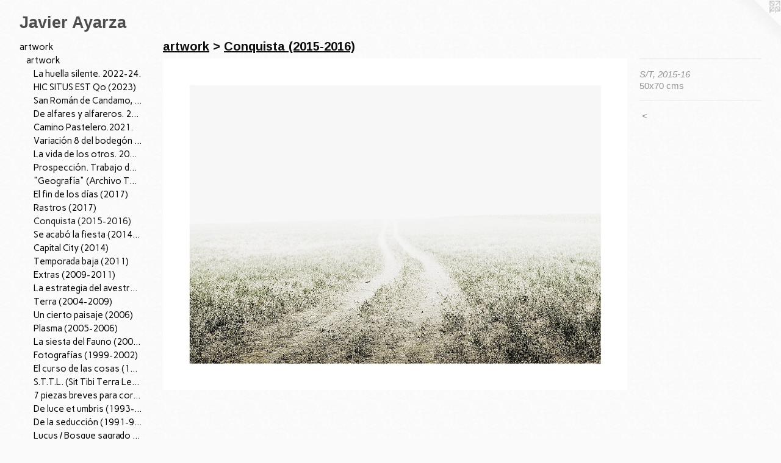

--- FILE ---
content_type: text/html;charset=utf-8
request_url: https://javierayarza.com/artwork/3989279-S%2FT%2C%202015-16.html
body_size: 6083
content:
<!doctype html><html class="no-js a-image mobile-title-align--center has-mobile-menu-icon--left l-generic p-artwork has-page-nav mobile-menu-align--center has-wall-text "><head><meta charset="utf-8" /><meta content="IE=edge" http-equiv="X-UA-Compatible" /><meta http-equiv="X-OPP-Site-Id" content="60310" /><meta http-equiv="X-OPP-Revision" content="3181" /><meta http-equiv="X-OPP-Locke-Environment" content="production" /><meta http-equiv="X-OPP-Locke-Release" content="v0.0.141" /><title>Javier Ayarza</title><link rel="canonical" href="https://javierayarza.com/artwork/3989279-S%2fT%2c%202015-16.html" /><meta content="website" property="og:type" /><meta property="og:url" content="https://javierayarza.com/artwork/3989279-S%2fT%2c%202015-16.html" /><meta property="og:title" content="S/T, 2015-16" /><meta content="width=device-width, initial-scale=1" name="viewport" /><link type="text/css" rel="stylesheet" href="//cdnjs.cloudflare.com/ajax/libs/normalize/3.0.2/normalize.min.css" /><link type="text/css" rel="stylesheet" media="only all" href="//maxcdn.bootstrapcdn.com/font-awesome/4.3.0/css/font-awesome.min.css" /><link type="text/css" rel="stylesheet" media="not all and (min-device-width: 600px) and (min-device-height: 600px)" href="/release/locke/production/v0.0.141/css/small.css" /><link type="text/css" rel="stylesheet" media="only all and (min-device-width: 600px) and (min-device-height: 600px)" href="/release/locke/production/v0.0.141/css/large-generic.css" /><link type="text/css" rel="stylesheet" media="not all and (min-device-width: 600px) and (min-device-height: 600px)" href="/r17683072510000003181/css/small-site.css" /><link type="text/css" rel="stylesheet" media="only all and (min-device-width: 600px) and (min-device-height: 600px)" href="/r17683072510000003181/css/large-site.css" /><link type="text/css" rel="stylesheet" media="only all and (min-device-width: 600px) and (min-device-height: 600px)" href="//fonts.googleapis.com/css?family=Arimo:700" /><link type="text/css" rel="stylesheet" media="only all and (min-device-width: 600px) and (min-device-height: 600px)" href="//fonts.googleapis.com/css?family=Carme:400" /><link type="text/css" rel="stylesheet" media="not all and (min-device-width: 600px) and (min-device-height: 600px)" href="//fonts.googleapis.com/css?family=Carme:400&amp;text=MENUHomeartwkC.V%20cnsliTxpdf" /><script>window.OPP = window.OPP || {};
OPP.modernMQ = 'only all';
OPP.smallMQ = 'not all and (min-device-width: 600px) and (min-device-height: 600px)';
OPP.largeMQ = 'only all and (min-device-width: 600px) and (min-device-height: 600px)';
OPP.downURI = '/x/3/1/0/60310/.down';
OPP.gracePeriodURI = '/x/3/1/0/60310/.grace_period';
OPP.imgL = function (img) {
  !window.lazySizes && img.onerror();
};
OPP.imgE = function (img) {
  img.onerror = img.onload = null;
  img.src = img.getAttribute('data-src');
  //img.srcset = img.getAttribute('data-srcset');
};</script><script src="/release/locke/production/v0.0.141/js/modernizr.js"></script><script src="/release/locke/production/v0.0.141/js/masonry.js"></script><script src="/release/locke/production/v0.0.141/js/respimage.js"></script><script src="/release/locke/production/v0.0.141/js/ls.aspectratio.js"></script><script src="/release/locke/production/v0.0.141/js/lazysizes.js"></script><script src="/release/locke/production/v0.0.141/js/large.js"></script><script src="/release/locke/production/v0.0.141/js/hammer.js"></script><script>if (!Modernizr.mq('only all')) { document.write('<link type="text/css" rel="stylesheet" href="/release/locke/production/v0.0.141/css/minimal.css">') }</script><style>.media-max-width {
  display: block;
}

@media (min-height: 1297px) {

  .media-max-width {
    max-width: 1417.0px;
  }

}

@media (max-height: 1297px) {

  .media-max-width {
    max-width: 109.2154150197628vh;
  }

}</style><script>(function(i,s,o,g,r,a,m){i['GoogleAnalyticsObject']=r;i[r]=i[r]||function(){
(i[r].q=i[r].q||[]).push(arguments)},i[r].l=1*new Date();a=s.createElement(o),
m=s.getElementsByTagName(o)[0];a.async=1;a.src=g;m.parentNode.insertBefore(a,m)
})(window,document,'script','//www.google-analytics.com/analytics.js','ga');
ga('create', 'UA-78243884-1', 'auto');
ga('send', 'pageview');</script></head><body><a class=" logo hidden--small" href="http://otherpeoplespixels.com/ref/javierayarza.com" title="Website by OtherPeoplesPixels" target="_blank"></a><header id="header"><a class=" site-title" href="/home.html"><span class=" site-title-text u-break-word">Javier Ayarza</span><div class=" site-title-media"></div></a><a id="mobile-menu-icon" class="mobile-menu-icon hidden--no-js hidden--large"><svg viewBox="0 0 21 17" width="21" height="17" fill="currentColor"><rect x="0" y="0" width="21" height="3" rx="0"></rect><rect x="0" y="7" width="21" height="3" rx="0"></rect><rect x="0" y="14" width="21" height="3" rx="0"></rect></svg></a></header><nav class=" hidden--large"><ul class=" site-nav"><li class="nav-item nav-home "><a class="nav-link " href="/home.html">Home</a></li><li class="nav-item expanded nav-museum "><a class="nav-link " href="/section/434216.html">artwork</a><ul><li class="nav-item expanded nav-museum "><a class="nav-link " href="/section/434619-artwork.html">artwork</a><ul><li class="nav-gallery nav-item expanded "><a class="nav-link " href="/section/516331-La%20huella%20silente%2e%202022-24%2e.html">La huella silente. 2022-24.</a></li><li class="nav-gallery nav-item expanded "><a class="nav-link " href="/section/526971-HIC%20SITUS%20EST%20Qo%20%282023%29.html">HIC SITUS EST Qo (2023)</a></li><li class="nav-gallery nav-item expanded "><a class="nav-link " href="/section/516345-San%20Rom%c3%a1n%20de%20Candamo%2c%2004%2f07%2f22%2e%20Corazones%20descontrolados%2c%20no%20interferir%2e%20Escenarios%2c%20San%20Rom%c3%a1n%20de%20Candamo%2e%202022%2e.html">San Román de Candamo, 04/07/22. 2022</a></li><li class="nav-gallery nav-item expanded "><a class="nav-link " href="/section/507766-De%20alfares%20y%20alfareros%2e%202021%2e.html">De alfares y alfareros. 2021.</a></li><li class="nav-gallery nav-item expanded "><a class="nav-link " href="/section/516322-Camino%20Pastelero%2e%202021%2e.html">Camino Pastelero.2021.</a></li><li class="nav-gallery nav-item expanded "><a class="nav-link " href="/section/507769-Variaci%c3%b3n%208%20del%20bodeg%c3%b3n%20con%20cardo%20y%20zanahorias%20de%20fray%20Juan%20S%c3%a1nchez%20Cot%c3%a1n%2e%202021%2e.html">Variación 8 del bodegón con cardo y zanahorias de fray Juan Sánchez Cotán. 2021.</a></li><li class="nav-gallery nav-item expanded "><a class="nav-link " href="/section/482953-La%20vida%20de%20los%20otros%2e%202019%2e.html">La vida de los otros. 2019.</a></li><li class="nav-gallery nav-item expanded "><a class="nav-link " href="/section/482947-Prospecci%c3%b3n%2e%20Trabajo%20de%20Campo%20%282018-2019%29.html">Prospección. Trabajo de Campo (2018-2019)</a></li><li class="nav-gallery nav-item expanded "><a class="nav-link " href="/section/448486-%22Geograf%c3%ada%22%20%28Archivo%20Territorio%29%3b%202016-18%2e.html">"Geografía" (Archivo Territorio); 2016-18.</a></li><li class="nav-gallery nav-item expanded "><a class="nav-link " href="/section/458726-El%20fin%20de%20los%20d%c3%adas%20%282017%29.html">El fin de los días (2017)</a></li><li class="nav-gallery nav-item expanded "><a class="nav-link " href="/section/455431-Rastros%20-%20Centro%20de%20Higiene%20y%20Hospital%2c%20San%20Rom%c3%a1n%20de%20Candamo%20%28Asturias%29%20-%202017%2e.html">Rastros (2017)</a></li><li class="nav-gallery nav-item expanded "><a class="selected nav-link " href="/section/434524-Conquista%20%282015-2016%29.html">Conquista (2015-2016)</a></li><li class="nav-gallery nav-item expanded "><a class="nav-link " href="/section/434511-Se%20acab%c3%b3%20la%20fiesta%20%282014-15%29.html">Se acabó la fiesta (2014-15)</a></li><li class="nav-gallery nav-item expanded "><a class="nav-link " href="/section/434472-Capital%20City%20%282014%29.html">Capital City (2014)</a></li><li class="nav-gallery nav-item expanded "><a class="nav-link " href="/section/434470-Temporada%20baja%20%282011%29.html">Temporada baja (2011)</a></li><li class="nav-gallery nav-item expanded "><a class="nav-link " href="/section/434368-Extras%20%282009-2011%29.html">Extras (2009-2011)</a></li><li class="nav-gallery nav-item expanded "><a class="nav-link " href="/section/434334-La%20estrategia%20del%20avestruz%20%282007-12%29%2e.html">La estrategia del avestruz (2007-12).</a></li><li class="nav-gallery nav-item expanded "><a class="nav-link " href="/section/434319-Terra%20%282004-2009%29.html">Terra (2004-2009)</a></li><li class="nav-gallery nav-item expanded "><a class="nav-link " href="/section/434333-Un%20cierto%20paisaje%20%282006%29.html">Un cierto paisaje (2006)</a></li><li class="nav-gallery nav-item expanded "><a class="nav-link " href="/section/434309-Plasma%20%282005-2006%29.html">Plasma (2005-2006)</a></li><li class="nav-gallery nav-item expanded "><a class="nav-link " href="/section/434305-La%20siesta%20del%20Fauno%20%282002-2005%29.html">La siesta del Fauno (2002-2005)</a></li><li class="nav-gallery nav-item expanded "><a class="nav-link " href="/section/434304-Fotograf%c3%adas%20%281999-2002%29.html">Fotografías (1999-2002)</a></li><li class="nav-gallery nav-item expanded "><a class="nav-link " href="/section/434980-El%20curso%20de%20las%20cosas%20%281997-98%29.html">El curso de las cosas (1997-98)</a></li><li class="nav-gallery nav-item expanded "><a class="nav-link " href="/section/435039-S%2eT%2eT%2eL%2e%20%28Sit%20Tibi%20Terra%20Levis%29%2c%20%281995-97%29.html">S.T.T.L. (Sit Tibi Terra Levis), (1995-97)</a></li><li class="nav-gallery nav-item expanded "><a class="nav-link " href="/section/435023-7%20piezas%20breves%20para%20coraz%c3%b3n%20%281996%29.html">7 piezas breves para corazón (1996)</a></li><li class="nav-gallery nav-item expanded "><a class="nav-link " href="/section/435113-De%20luce%20et%20umbris%20%281993-95%29.html">De luce et umbris (1993-95)</a></li><li class="nav-gallery nav-item expanded "><a class="nav-link " href="/section/434982-De%20la%20seducci%c3%b3n%20%281991-96%29.html">De la seducción (1991-96)</a></li><li class="nav-gallery nav-item expanded "><a class="nav-link " href="/section/435090-Lucus%20%2f%20Bosque%20sagrado%20%281988-90%29.html">Lucus / Bosque sagrado (1988-90)</a></li></ul></li><li class="nav-item expanded nav-museum "><a class="nav-link " href="/section/532965-Archivo%20Territorio%2e%28En%20proceso%2c%202016%20-%20%2e%2e%2e%29.html">Archivo Territorio.</a><ul><li class="nav-gallery nav-item "><a class="nav-link " href="/section/494788-Islas%20%282016%20-%20%2e%2e%2e%2e%29.html">Islas (2016 - ....)</a></li><li class="nav-gallery nav-item "><a class="nav-link " href="/section/494885-Escenarios%2e%20%282016%20-%20%2e%2e%2e%2e%29.html">Escenarios. (2016 - ....)</a></li><li class="nav-gallery nav-item "><a class="nav-link " href="/section/494787-Arcadia%20%282016%20-%20%2e%2e%2e%2e%29.html">Arcadia (2016 - ....)</a></li><li class="nav-gallery nav-item "><a class="nav-link " href="/section/494789-Reciclaje%20%282016%20-%20%2e%2e%2e%2e%29.html">Reciclaje (2016 - ....)</a></li><li class="nav-gallery nav-item "><a class="nav-link " href="/section/494786-In%20corpore%20sano%20%282016%20-%20%2e%2e%2e%2e%29.html">In corpore sano</a></li></ul></li><li class="nav-item expanded nav-museum "><a class="nav-link " href="/section/434620-work%20in%20progress.html">work in progress</a><ul><li class="nav-gallery nav-item "><a class="nav-link " href="/section/436956-Cat%c3%a1logo%20de%20recursos%20%282014%20-%20work%20in%20progress%29.html">Catálogo de recursos (2014 - work in progress)</a></li><li class="nav-gallery nav-item "><a class="nav-link " href="/section/434419-Trampantojo%20%282010%20-%20work%20in%20progress%29.html">Trampantojo (2010 - work in progress)</a></li><li class="nav-gallery nav-item "><a class="nav-link " href="/section/434414-El%20curso%20de%20los%20d%c3%adas%20%282009%20-%20work%20in%20progress%29.html">El curso de los días (2009 - work in progress)</a></li><li class="nav-gallery nav-item "><a class="nav-link " href="/section/434365-20%20d%c3%adas%20de%20septiembre%20%282009%20-%20work%20in%20progress%29.html">20 días de septiembre (2009 - work in progress)</a></li></ul></li><li class="nav-item expanded nav-museum "><a class="nav-link " href="/section/434674-exhibitions.html">exhibitions</a><ul><li class="nav-gallery nav-item "><a class="nav-link " href="/section/526972-HIC%20SITUS%20EST%20Qo%2e%20En%20Fuera%20de%20lugar%2c%20Las%20Francesas%2e%20Valladolid%2c%202023%2e.html">HIC SITUS EST Qo. En Fuera de lugar, Las Francesas. Valladolid, 2023.</a></li><li class="nav-gallery nav-item "><a class="nav-link " href="/section/516352-La%20huella%20silente%2e%20Arrabal%20de%20Portillo%20%28Valladolid%29%2e%202022%2e.html">La huella silente. Arrabal de Portillo (Valladolid). 2022.</a></li><li class="nav-gallery nav-item "><a class="nav-link " href="/section/507768-De%20alfares%20y%20alfareros%2e%202021.html">De alfares y alfareros. 2021</a></li><li class="nav-gallery nav-item "><a class="nav-link " href="/section/482949-La%20vida%20de%20los%20otros%2c%20para%20Memoria%2c%20espacio%20%c3%adntimo%2e%202019.html">La vida de los otros, para Memoria, espacio íntimo. 2019
</a></li><li class="nav-gallery nav-item "><a class="nav-link " href="/section/482946-Prospecci%c3%b3n%2e%20Trabajo%20de%20Campo%2e%202019%20%20CAREX%20%28Atapuerca%2c%20Burgos%29.html">Prospección. Trabajo de Campo. 2019  CAREX (Atapuerca, Burgos)</a></li><li class="nav-gallery nav-item "><a class="nav-link " href="/section/478197-Geograf%c3%ada%3b%20Galer%c3%ada%20F%c3%bacares%20%28Almagro%29%2e%20Del%2016%20de%20marzo%20al%204%20de%20Mayo%20de%202019.html">Geografía; Galería Fúcares</a></li><li class="nav-gallery nav-item "><a class="nav-link " href="/section/471603-9%20de%209%2e%20Cortes%20de%20Castilla%20y%20Le%c3%b3n%2c%20Valladolid%2e%202018.html">9 de 9. Cortes de Castilla y León, Valladolid. 2018</a></li><li class="nav-gallery nav-item "><a class="nav-link " href="/section/455432-N%c3%a9xodos%201%20%28San%20Rom%c3%a1n%20de%20Candamo%20%28Asturias%29%2021-30%20de%20julio%20de%202017%2e.html">Néxodos 1</a></li><li class="nav-gallery nav-item "><a class="nav-link " href="/section/434700-La%20Cabra%20en%20%22La%20Ciudad%22%2c%20Museo%20de%20Palencia%2c%202016%2e%20%28colectiva%29.html">La Cabra en "La Ciudad", Museo de Palencia, 2016. (colectiva)</a></li><li class="nav-gallery nav-item "><a class="nav-link " href="/section/434680-1936-1945%2c%20Museo%20de%20Zamora%2c%202013%2e.html">1936-1945, Museo de Zamora, 2013.</a></li><li class="nav-gallery nav-item "><a class="nav-link " href="/section/434675-Extras%2c%20Galer%c3%ada%20F%c3%bacares%20%28Madrid%29%2c%202011%2e.html">Extras, Galería Fúcares (Madrid), 2011.</a></li><li class="nav-gallery nav-item "><a class="nav-link " href="/section/434681-Rastros%2c%20Espacio%20Escala%2c%20Sevilla%2c%202010%2e%20%28colectiva%29.html">Rastros, Espacio Escala, Sevilla, 2010. (colectiva)</a></li><li class="nav-gallery nav-item "><a class="nav-link " href="/section/434676-Los%20d%c3%adas%20contados%2c%20Galer%c3%ada%20F%c3%bacares%20%28Almagro%29%2c%202009%2e.html">Los días contados, Galería Fúcares (Almagro), 2009.</a></li><li class="nav-gallery nav-item "><a class="nav-link " href="/section/434677-Terra%2c%20Patio%20de%20Escuelas%2c%20Centro%20de%20Fotograf%c3%ada%20de%20la%20Universidad%20de%20Salamanca%2c%202008.html">Terra, Patio de Escuelas, Centro de Fotografía de la Universidad de Salamanca, 2008</a></li><li class="nav-gallery nav-item "><a class="nav-link " href="/section/434678-La%20estrategia%20del%20avestruz%2c%20Cielo%20de%20Salamanca%2c%20Centro%20de%20Fotograf%c3%ada%20de%20la%20Universidad%20de%20Salamanca%2c%202008.html">La estrategia del avestruz, Cielo de Salamanca, Centro de Fotografía de la Universidad de Salamanca, 2008</a></li><li class="nav-gallery nav-item "><a class="nav-link " href="/section/434683-La%20siesta%20del%20Fauno%2c%20Galer%c3%ada%20Trazos%20Tres%2c%20Santander%2c%202006%2e.html">La siesta del Fauno, Galería Trazos Tres, Santander, 2006.</a></li><li class="nav-gallery nav-item "><a class="nav-link " href="/section/435257-A%20UA%20CRAG%20%20-%20Agua%20Crujiente%2c%20Museo%20Patio%20Herreriano%2c%20Valladolid%2c%202005%20%28A%20Ua%20Crag%29.html">A UA CRAG  - Agua Crujiente, Museo Patio Herreriano, Valladolid, 2005 (A Ua Crag)</a></li><li class="nav-gallery nav-item "><a class="nav-link " href="/section/435025-El%20curso%20de%20las%20cosas%2c%20Museo%20de%20Salamanca%2c%201998.html">El curso de las cosas, Museo de Salamanca, 1998</a></li><li class="nav-gallery nav-item "><a class="nav-link " href="/section/435238-A%20UA%20CRAG%2e%20Geograf%c3%ada%20-%20m%c3%a9todos%2e%201994%2e%20%28Exposici%c3%b3n%20itinerante%20de%20A%20Ua%20Crag%20por%20Castilla%20y%20Le%c3%b3n%29.html">A UA CRAG. Geografía - métodos. 1994. (Exposición itinerante de A Ua Crag por Castilla y León)</a></li><li class="nav-gallery nav-item "><a class="nav-link " href="/section/435254-Uit%20ongelijke%20talen%20-%20De%20idiomas%20desiguales%2c%20Fundaci%c3%b3n%20Kunst%20%26%20Complex%2c%20Rotterdam%2c%201993%2e%20%28proyecto%20de%20A%20Ua%20Crag%20y%20Kunst%20%26%20Complex%29.html">Uit ongelijke talen - De idiomas desiguales, Fundación Kunst &amp; Complex, Rotterdam, 1993. (proyecto de A Ua Crag y Kunst &amp; Complex)</a></li><li class="nav-gallery nav-item "><a class="nav-link " href="/section/435240-Art%20Assenende%2092%2c%201992%20%28proyecto%20con%20A%20Ua%20Crag%2c%20Assenende%2c%20B%c3%a9lgica%29.html">Art Assenende 92, 1992 (proyecto con A Ua Crag, Assenende, Bélgica)</a></li><li class="nav-gallery nav-item "><a class="nav-link " href="/section/435095-Lucus%20%2f%20Bosque%20sagrado%2c%20Espacio%20A%20Ua%20Crag%2c%20Aranda%20de%20Duero%20%28Burgos%29%2c%201990.html">Lucus / Bosque sagrado, Espacio A Ua Crag, Aranda de Duero (Burgos), 1990</a></li></ul></li></ul></li><li class="nav-flex2 nav-item "><a class="nav-link " href="/page/2-Curriculum%20vitae.html">C.V. </a></li><li class="nav-item nav-contact "><a class="nav-link " href="/contact.html">contact</a></li><li class="nav-news nav-item "><a class="nav-link " href="/news.html">news</a></li><li class="nav-links nav-item "><a class="nav-link " href="/links.html">links</a></li><li class="nav-flex1 nav-item "><a class="nav-link " href="/page/1-Texts.html">Texts</a></li><li class="nav-item nav-pdf1 "><a target="_blank" class="nav-link " href="//img-cache.oppcdn.com/fixed/60310/assets/6GuAfsL8X0AJS6Yt.pdf">C.V. pdf</a></li></ul></nav><div class=" content"><nav class=" hidden--small" id="nav"><header><a class=" site-title" href="/home.html"><span class=" site-title-text u-break-word">Javier Ayarza</span><div class=" site-title-media"></div></a></header><ul class=" site-nav"><li class="nav-item nav-home "><a class="nav-link " href="/home.html">Home</a></li><li class="nav-item expanded nav-museum "><a class="nav-link " href="/section/434216.html">artwork</a><ul><li class="nav-item expanded nav-museum "><a class="nav-link " href="/section/434619-artwork.html">artwork</a><ul><li class="nav-gallery nav-item expanded "><a class="nav-link " href="/section/516331-La%20huella%20silente%2e%202022-24%2e.html">La huella silente. 2022-24.</a></li><li class="nav-gallery nav-item expanded "><a class="nav-link " href="/section/526971-HIC%20SITUS%20EST%20Qo%20%282023%29.html">HIC SITUS EST Qo (2023)</a></li><li class="nav-gallery nav-item expanded "><a class="nav-link " href="/section/516345-San%20Rom%c3%a1n%20de%20Candamo%2c%2004%2f07%2f22%2e%20Corazones%20descontrolados%2c%20no%20interferir%2e%20Escenarios%2c%20San%20Rom%c3%a1n%20de%20Candamo%2e%202022%2e.html">San Román de Candamo, 04/07/22. 2022</a></li><li class="nav-gallery nav-item expanded "><a class="nav-link " href="/section/507766-De%20alfares%20y%20alfareros%2e%202021%2e.html">De alfares y alfareros. 2021.</a></li><li class="nav-gallery nav-item expanded "><a class="nav-link " href="/section/516322-Camino%20Pastelero%2e%202021%2e.html">Camino Pastelero.2021.</a></li><li class="nav-gallery nav-item expanded "><a class="nav-link " href="/section/507769-Variaci%c3%b3n%208%20del%20bodeg%c3%b3n%20con%20cardo%20y%20zanahorias%20de%20fray%20Juan%20S%c3%a1nchez%20Cot%c3%a1n%2e%202021%2e.html">Variación 8 del bodegón con cardo y zanahorias de fray Juan Sánchez Cotán. 2021.</a></li><li class="nav-gallery nav-item expanded "><a class="nav-link " href="/section/482953-La%20vida%20de%20los%20otros%2e%202019%2e.html">La vida de los otros. 2019.</a></li><li class="nav-gallery nav-item expanded "><a class="nav-link " href="/section/482947-Prospecci%c3%b3n%2e%20Trabajo%20de%20Campo%20%282018-2019%29.html">Prospección. Trabajo de Campo (2018-2019)</a></li><li class="nav-gallery nav-item expanded "><a class="nav-link " href="/section/448486-%22Geograf%c3%ada%22%20%28Archivo%20Territorio%29%3b%202016-18%2e.html">"Geografía" (Archivo Territorio); 2016-18.</a></li><li class="nav-gallery nav-item expanded "><a class="nav-link " href="/section/458726-El%20fin%20de%20los%20d%c3%adas%20%282017%29.html">El fin de los días (2017)</a></li><li class="nav-gallery nav-item expanded "><a class="nav-link " href="/section/455431-Rastros%20-%20Centro%20de%20Higiene%20y%20Hospital%2c%20San%20Rom%c3%a1n%20de%20Candamo%20%28Asturias%29%20-%202017%2e.html">Rastros (2017)</a></li><li class="nav-gallery nav-item expanded "><a class="selected nav-link " href="/section/434524-Conquista%20%282015-2016%29.html">Conquista (2015-2016)</a></li><li class="nav-gallery nav-item expanded "><a class="nav-link " href="/section/434511-Se%20acab%c3%b3%20la%20fiesta%20%282014-15%29.html">Se acabó la fiesta (2014-15)</a></li><li class="nav-gallery nav-item expanded "><a class="nav-link " href="/section/434472-Capital%20City%20%282014%29.html">Capital City (2014)</a></li><li class="nav-gallery nav-item expanded "><a class="nav-link " href="/section/434470-Temporada%20baja%20%282011%29.html">Temporada baja (2011)</a></li><li class="nav-gallery nav-item expanded "><a class="nav-link " href="/section/434368-Extras%20%282009-2011%29.html">Extras (2009-2011)</a></li><li class="nav-gallery nav-item expanded "><a class="nav-link " href="/section/434334-La%20estrategia%20del%20avestruz%20%282007-12%29%2e.html">La estrategia del avestruz (2007-12).</a></li><li class="nav-gallery nav-item expanded "><a class="nav-link " href="/section/434319-Terra%20%282004-2009%29.html">Terra (2004-2009)</a></li><li class="nav-gallery nav-item expanded "><a class="nav-link " href="/section/434333-Un%20cierto%20paisaje%20%282006%29.html">Un cierto paisaje (2006)</a></li><li class="nav-gallery nav-item expanded "><a class="nav-link " href="/section/434309-Plasma%20%282005-2006%29.html">Plasma (2005-2006)</a></li><li class="nav-gallery nav-item expanded "><a class="nav-link " href="/section/434305-La%20siesta%20del%20Fauno%20%282002-2005%29.html">La siesta del Fauno (2002-2005)</a></li><li class="nav-gallery nav-item expanded "><a class="nav-link " href="/section/434304-Fotograf%c3%adas%20%281999-2002%29.html">Fotografías (1999-2002)</a></li><li class="nav-gallery nav-item expanded "><a class="nav-link " href="/section/434980-El%20curso%20de%20las%20cosas%20%281997-98%29.html">El curso de las cosas (1997-98)</a></li><li class="nav-gallery nav-item expanded "><a class="nav-link " href="/section/435039-S%2eT%2eT%2eL%2e%20%28Sit%20Tibi%20Terra%20Levis%29%2c%20%281995-97%29.html">S.T.T.L. (Sit Tibi Terra Levis), (1995-97)</a></li><li class="nav-gallery nav-item expanded "><a class="nav-link " href="/section/435023-7%20piezas%20breves%20para%20coraz%c3%b3n%20%281996%29.html">7 piezas breves para corazón (1996)</a></li><li class="nav-gallery nav-item expanded "><a class="nav-link " href="/section/435113-De%20luce%20et%20umbris%20%281993-95%29.html">De luce et umbris (1993-95)</a></li><li class="nav-gallery nav-item expanded "><a class="nav-link " href="/section/434982-De%20la%20seducci%c3%b3n%20%281991-96%29.html">De la seducción (1991-96)</a></li><li class="nav-gallery nav-item expanded "><a class="nav-link " href="/section/435090-Lucus%20%2f%20Bosque%20sagrado%20%281988-90%29.html">Lucus / Bosque sagrado (1988-90)</a></li></ul></li><li class="nav-item expanded nav-museum "><a class="nav-link " href="/section/532965-Archivo%20Territorio%2e%28En%20proceso%2c%202016%20-%20%2e%2e%2e%29.html">Archivo Territorio.</a><ul><li class="nav-gallery nav-item "><a class="nav-link " href="/section/494788-Islas%20%282016%20-%20%2e%2e%2e%2e%29.html">Islas (2016 - ....)</a></li><li class="nav-gallery nav-item "><a class="nav-link " href="/section/494885-Escenarios%2e%20%282016%20-%20%2e%2e%2e%2e%29.html">Escenarios. (2016 - ....)</a></li><li class="nav-gallery nav-item "><a class="nav-link " href="/section/494787-Arcadia%20%282016%20-%20%2e%2e%2e%2e%29.html">Arcadia (2016 - ....)</a></li><li class="nav-gallery nav-item "><a class="nav-link " href="/section/494789-Reciclaje%20%282016%20-%20%2e%2e%2e%2e%29.html">Reciclaje (2016 - ....)</a></li><li class="nav-gallery nav-item "><a class="nav-link " href="/section/494786-In%20corpore%20sano%20%282016%20-%20%2e%2e%2e%2e%29.html">In corpore sano</a></li></ul></li><li class="nav-item expanded nav-museum "><a class="nav-link " href="/section/434620-work%20in%20progress.html">work in progress</a><ul><li class="nav-gallery nav-item "><a class="nav-link " href="/section/436956-Cat%c3%a1logo%20de%20recursos%20%282014%20-%20work%20in%20progress%29.html">Catálogo de recursos (2014 - work in progress)</a></li><li class="nav-gallery nav-item "><a class="nav-link " href="/section/434419-Trampantojo%20%282010%20-%20work%20in%20progress%29.html">Trampantojo (2010 - work in progress)</a></li><li class="nav-gallery nav-item "><a class="nav-link " href="/section/434414-El%20curso%20de%20los%20d%c3%adas%20%282009%20-%20work%20in%20progress%29.html">El curso de los días (2009 - work in progress)</a></li><li class="nav-gallery nav-item "><a class="nav-link " href="/section/434365-20%20d%c3%adas%20de%20septiembre%20%282009%20-%20work%20in%20progress%29.html">20 días de septiembre (2009 - work in progress)</a></li></ul></li><li class="nav-item expanded nav-museum "><a class="nav-link " href="/section/434674-exhibitions.html">exhibitions</a><ul><li class="nav-gallery nav-item "><a class="nav-link " href="/section/526972-HIC%20SITUS%20EST%20Qo%2e%20En%20Fuera%20de%20lugar%2c%20Las%20Francesas%2e%20Valladolid%2c%202023%2e.html">HIC SITUS EST Qo. En Fuera de lugar, Las Francesas. Valladolid, 2023.</a></li><li class="nav-gallery nav-item "><a class="nav-link " href="/section/516352-La%20huella%20silente%2e%20Arrabal%20de%20Portillo%20%28Valladolid%29%2e%202022%2e.html">La huella silente. Arrabal de Portillo (Valladolid). 2022.</a></li><li class="nav-gallery nav-item "><a class="nav-link " href="/section/507768-De%20alfares%20y%20alfareros%2e%202021.html">De alfares y alfareros. 2021</a></li><li class="nav-gallery nav-item "><a class="nav-link " href="/section/482949-La%20vida%20de%20los%20otros%2c%20para%20Memoria%2c%20espacio%20%c3%adntimo%2e%202019.html">La vida de los otros, para Memoria, espacio íntimo. 2019
</a></li><li class="nav-gallery nav-item "><a class="nav-link " href="/section/482946-Prospecci%c3%b3n%2e%20Trabajo%20de%20Campo%2e%202019%20%20CAREX%20%28Atapuerca%2c%20Burgos%29.html">Prospección. Trabajo de Campo. 2019  CAREX (Atapuerca, Burgos)</a></li><li class="nav-gallery nav-item "><a class="nav-link " href="/section/478197-Geograf%c3%ada%3b%20Galer%c3%ada%20F%c3%bacares%20%28Almagro%29%2e%20Del%2016%20de%20marzo%20al%204%20de%20Mayo%20de%202019.html">Geografía; Galería Fúcares</a></li><li class="nav-gallery nav-item "><a class="nav-link " href="/section/471603-9%20de%209%2e%20Cortes%20de%20Castilla%20y%20Le%c3%b3n%2c%20Valladolid%2e%202018.html">9 de 9. Cortes de Castilla y León, Valladolid. 2018</a></li><li class="nav-gallery nav-item "><a class="nav-link " href="/section/455432-N%c3%a9xodos%201%20%28San%20Rom%c3%a1n%20de%20Candamo%20%28Asturias%29%2021-30%20de%20julio%20de%202017%2e.html">Néxodos 1</a></li><li class="nav-gallery nav-item "><a class="nav-link " href="/section/434700-La%20Cabra%20en%20%22La%20Ciudad%22%2c%20Museo%20de%20Palencia%2c%202016%2e%20%28colectiva%29.html">La Cabra en "La Ciudad", Museo de Palencia, 2016. (colectiva)</a></li><li class="nav-gallery nav-item "><a class="nav-link " href="/section/434680-1936-1945%2c%20Museo%20de%20Zamora%2c%202013%2e.html">1936-1945, Museo de Zamora, 2013.</a></li><li class="nav-gallery nav-item "><a class="nav-link " href="/section/434675-Extras%2c%20Galer%c3%ada%20F%c3%bacares%20%28Madrid%29%2c%202011%2e.html">Extras, Galería Fúcares (Madrid), 2011.</a></li><li class="nav-gallery nav-item "><a class="nav-link " href="/section/434681-Rastros%2c%20Espacio%20Escala%2c%20Sevilla%2c%202010%2e%20%28colectiva%29.html">Rastros, Espacio Escala, Sevilla, 2010. (colectiva)</a></li><li class="nav-gallery nav-item "><a class="nav-link " href="/section/434676-Los%20d%c3%adas%20contados%2c%20Galer%c3%ada%20F%c3%bacares%20%28Almagro%29%2c%202009%2e.html">Los días contados, Galería Fúcares (Almagro), 2009.</a></li><li class="nav-gallery nav-item "><a class="nav-link " href="/section/434677-Terra%2c%20Patio%20de%20Escuelas%2c%20Centro%20de%20Fotograf%c3%ada%20de%20la%20Universidad%20de%20Salamanca%2c%202008.html">Terra, Patio de Escuelas, Centro de Fotografía de la Universidad de Salamanca, 2008</a></li><li class="nav-gallery nav-item "><a class="nav-link " href="/section/434678-La%20estrategia%20del%20avestruz%2c%20Cielo%20de%20Salamanca%2c%20Centro%20de%20Fotograf%c3%ada%20de%20la%20Universidad%20de%20Salamanca%2c%202008.html">La estrategia del avestruz, Cielo de Salamanca, Centro de Fotografía de la Universidad de Salamanca, 2008</a></li><li class="nav-gallery nav-item "><a class="nav-link " href="/section/434683-La%20siesta%20del%20Fauno%2c%20Galer%c3%ada%20Trazos%20Tres%2c%20Santander%2c%202006%2e.html">La siesta del Fauno, Galería Trazos Tres, Santander, 2006.</a></li><li class="nav-gallery nav-item "><a class="nav-link " href="/section/435257-A%20UA%20CRAG%20%20-%20Agua%20Crujiente%2c%20Museo%20Patio%20Herreriano%2c%20Valladolid%2c%202005%20%28A%20Ua%20Crag%29.html">A UA CRAG  - Agua Crujiente, Museo Patio Herreriano, Valladolid, 2005 (A Ua Crag)</a></li><li class="nav-gallery nav-item "><a class="nav-link " href="/section/435025-El%20curso%20de%20las%20cosas%2c%20Museo%20de%20Salamanca%2c%201998.html">El curso de las cosas, Museo de Salamanca, 1998</a></li><li class="nav-gallery nav-item "><a class="nav-link " href="/section/435238-A%20UA%20CRAG%2e%20Geograf%c3%ada%20-%20m%c3%a9todos%2e%201994%2e%20%28Exposici%c3%b3n%20itinerante%20de%20A%20Ua%20Crag%20por%20Castilla%20y%20Le%c3%b3n%29.html">A UA CRAG. Geografía - métodos. 1994. (Exposición itinerante de A Ua Crag por Castilla y León)</a></li><li class="nav-gallery nav-item "><a class="nav-link " href="/section/435254-Uit%20ongelijke%20talen%20-%20De%20idiomas%20desiguales%2c%20Fundaci%c3%b3n%20Kunst%20%26%20Complex%2c%20Rotterdam%2c%201993%2e%20%28proyecto%20de%20A%20Ua%20Crag%20y%20Kunst%20%26%20Complex%29.html">Uit ongelijke talen - De idiomas desiguales, Fundación Kunst &amp; Complex, Rotterdam, 1993. (proyecto de A Ua Crag y Kunst &amp; Complex)</a></li><li class="nav-gallery nav-item "><a class="nav-link " href="/section/435240-Art%20Assenende%2092%2c%201992%20%28proyecto%20con%20A%20Ua%20Crag%2c%20Assenende%2c%20B%c3%a9lgica%29.html">Art Assenende 92, 1992 (proyecto con A Ua Crag, Assenende, Bélgica)</a></li><li class="nav-gallery nav-item "><a class="nav-link " href="/section/435095-Lucus%20%2f%20Bosque%20sagrado%2c%20Espacio%20A%20Ua%20Crag%2c%20Aranda%20de%20Duero%20%28Burgos%29%2c%201990.html">Lucus / Bosque sagrado, Espacio A Ua Crag, Aranda de Duero (Burgos), 1990</a></li></ul></li></ul></li><li class="nav-flex2 nav-item "><a class="nav-link " href="/page/2-Curriculum%20vitae.html">C.V. </a></li><li class="nav-item nav-contact "><a class="nav-link " href="/contact.html">contact</a></li><li class="nav-news nav-item "><a class="nav-link " href="/news.html">news</a></li><li class="nav-links nav-item "><a class="nav-link " href="/links.html">links</a></li><li class="nav-flex1 nav-item "><a class="nav-link " href="/page/1-Texts.html">Texts</a></li><li class="nav-item nav-pdf1 "><a target="_blank" class="nav-link " href="//img-cache.oppcdn.com/fixed/60310/assets/6GuAfsL8X0AJS6Yt.pdf">C.V. pdf</a></li></ul><footer><div class=" copyright">© Javier Ayarza</div><div class=" credit"><a href="http://otherpeoplespixels.com/ref/javierayarza.com" target="_blank">Website by OtherPeoplesPixels</a></div></footer></nav><main id="main"><div class=" page clearfix media-max-width"><h1 class="parent-title title"><a class=" title-segment hidden--small" href="/section/434619-artwork.html">artwork</a><span class=" title-sep hidden--small"> &gt; </span><a class=" title-segment" href="/section/434524-Conquista%20%282015-2016%29.html">Conquista (2015-2016)</a></h1><div class=" media-and-info"><div class=" page-media-wrapper media"><a class=" page-media" title="S/T, 2015-16" href="/section/434524-Conquista%20%282015-2016%29.html" id="media"><img data-aspectratio="1417/1012" class="u-img " alt="S/T, 2015-16" src="//img-cache.oppcdn.com/fixed/60310/assets/yQPo0WVASdqaF_MZ.jpg" srcset="//img-cache.oppcdn.com/img/v1.0/s:60310/t:QkxBTksrVEVYVCtIRVJF/p:12/g:tl/o:2.5/a:50/q:90/1417x1012-yQPo0WVASdqaF_MZ.jpg/1417x1012/5379f375f824a545ac2f12269f39da54.jpg 1417w,
//img-cache.oppcdn.com/img/v1.0/s:60310/t:QkxBTksrVEVYVCtIRVJF/p:12/g:tl/o:2.5/a:50/q:90/1640x830-yQPo0WVASdqaF_MZ.jpg/1162x830/6b51587b89392cdbcd3b9fb4100ff7c4.jpg 1162w,
//img-cache.oppcdn.com/img/v1.0/s:60310/t:QkxBTksrVEVYVCtIRVJF/p:12/g:tl/o:2.5/a:50/q:90/1400x720-yQPo0WVASdqaF_MZ.jpg/1008x720/a52cbc327f97f668a68e2e5aef19808a.jpg 1008w,
//img-cache.oppcdn.com/img/v1.0/s:60310/t:QkxBTksrVEVYVCtIRVJF/p:12/g:tl/o:2.5/a:50/q:90/984x4096-yQPo0WVASdqaF_MZ.jpg/984x702/5de81543a2f4e182eb32fdd054397e88.jpg 984w,
//img-cache.oppcdn.com/img/v1.0/s:60310/t:QkxBTksrVEVYVCtIRVJF/p:12/g:tl/o:2.5/a:50/q:90/984x588-yQPo0WVASdqaF_MZ.jpg/823x588/0fa8940e4b151f4319a952b9153d09c9.jpg 823w,
//img-cache.oppcdn.com/fixed/60310/assets/yQPo0WVASdqaF_MZ.jpg 640w" sizes="(max-device-width: 599px) 100vw,
(max-device-height: 599px) 100vw,
(max-width: 640px) 640px,
(max-height: 457px) 640px,
(max-width: 823px) 823px,
(max-height: 588px) 823px,
(max-width: 984px) 984px,
(max-height: 702px) 984px,
(max-width: 1008px) 1008px,
(max-height: 720px) 1008px,
(max-width: 1162px) 1162px,
(max-height: 830px) 1162px,
1417px" /></a><a class=" zoom-corner" style="display: none" id="zoom-corner"><span class=" zoom-icon fa fa-search-plus"></span></a><div class="share-buttons a2a_kit social-icons hidden--small" data-a2a-title="S/T, 2015-16" data-a2a-url="https://javierayarza.com/artwork/3989279-S%2fT%2c%202015-16.html"></div></div><div class=" info border-color"><div class=" wall-text border-color"><div class=" wt-item wt-title">S/T, 2015-16</div><div class=" wt-item wt-dimensions">50x70 cms</div></div><div class=" page-nav hidden--small border-color clearfix"><a class=" prev" id="artwork-prev" href="/artwork/3989280-S%2fT%2c%202015-16.html">&lt; <span class=" m-hover-show">previous</span></a></div></div></div><div class="share-buttons a2a_kit social-icons hidden--large" data-a2a-title="S/T, 2015-16" data-a2a-url="https://javierayarza.com/artwork/3989279-S%2fT%2c%202015-16.html"></div></div></main></div><footer><div class=" copyright">© Javier Ayarza</div><div class=" credit"><a href="http://otherpeoplespixels.com/ref/javierayarza.com" target="_blank">Website by OtherPeoplesPixels</a></div></footer><div class=" modal zoom-modal" style="display: none" id="zoom-modal"><style>@media (min-aspect-ratio: 1417/1012) {

  .zoom-media {
    width: auto;
    max-height: 1012px;
    height: 100%;
  }

}

@media (max-aspect-ratio: 1417/1012) {

  .zoom-media {
    height: auto;
    max-width: 1417px;
    width: 100%;
  }

}
@supports (object-fit: contain) {
  img.zoom-media {
    object-fit: contain;
    width: 100%;
    height: 100%;
    max-width: 1417px;
    max-height: 1012px;
  }
}</style><div class=" zoom-media-wrapper"><img onerror="OPP.imgE(this);" onload="OPP.imgL(this);" data-src="//img-cache.oppcdn.com/fixed/60310/assets/yQPo0WVASdqaF_MZ.jpg" data-srcset="//img-cache.oppcdn.com/img/v1.0/s:60310/t:QkxBTksrVEVYVCtIRVJF/p:12/g:tl/o:2.5/a:50/q:90/1417x1012-yQPo0WVASdqaF_MZ.jpg/1417x1012/5379f375f824a545ac2f12269f39da54.jpg 1417w,
//img-cache.oppcdn.com/img/v1.0/s:60310/t:QkxBTksrVEVYVCtIRVJF/p:12/g:tl/o:2.5/a:50/q:90/1640x830-yQPo0WVASdqaF_MZ.jpg/1162x830/6b51587b89392cdbcd3b9fb4100ff7c4.jpg 1162w,
//img-cache.oppcdn.com/img/v1.0/s:60310/t:QkxBTksrVEVYVCtIRVJF/p:12/g:tl/o:2.5/a:50/q:90/1400x720-yQPo0WVASdqaF_MZ.jpg/1008x720/a52cbc327f97f668a68e2e5aef19808a.jpg 1008w,
//img-cache.oppcdn.com/img/v1.0/s:60310/t:QkxBTksrVEVYVCtIRVJF/p:12/g:tl/o:2.5/a:50/q:90/984x4096-yQPo0WVASdqaF_MZ.jpg/984x702/5de81543a2f4e182eb32fdd054397e88.jpg 984w,
//img-cache.oppcdn.com/img/v1.0/s:60310/t:QkxBTksrVEVYVCtIRVJF/p:12/g:tl/o:2.5/a:50/q:90/984x588-yQPo0WVASdqaF_MZ.jpg/823x588/0fa8940e4b151f4319a952b9153d09c9.jpg 823w,
//img-cache.oppcdn.com/fixed/60310/assets/yQPo0WVASdqaF_MZ.jpg 640w" data-sizes="(max-device-width: 599px) 100vw,
(max-device-height: 599px) 100vw,
(max-width: 640px) 640px,
(max-height: 457px) 640px,
(max-width: 823px) 823px,
(max-height: 588px) 823px,
(max-width: 984px) 984px,
(max-height: 702px) 984px,
(max-width: 1008px) 1008px,
(max-height: 720px) 1008px,
(max-width: 1162px) 1162px,
(max-height: 830px) 1162px,
1417px" class="zoom-media lazyload hidden--no-js " alt="S/T, 2015-16" /><noscript><img class="zoom-media " alt="S/T, 2015-16" src="//img-cache.oppcdn.com/fixed/60310/assets/yQPo0WVASdqaF_MZ.jpg" /></noscript></div></div><div class=" offline"></div><script src="/release/locke/production/v0.0.141/js/small.js"></script><script src="/release/locke/production/v0.0.141/js/artwork.js"></script><script>window.oppa=window.oppa||function(){(oppa.q=oppa.q||[]).push(arguments)};oppa('config','pathname','production/v0.0.141/60310');oppa('set','g','true');oppa('set','l','generic');oppa('set','p','artwork');oppa('set','a','image');oppa('rect','m','media','');oppa('send');</script><script async="" src="/release/locke/production/v0.0.141/js/analytics.js"></script><script src="https://otherpeoplespixels.com/static/enable-preview.js"></script></body></html>

--- FILE ---
content_type: text/css;charset=utf-8
request_url: https://javierayarza.com/r17683072510000003181/css/small-site.css
body_size: 372
content:
body {
  background-color: #FAFAFA;
  font-weight: normal;
  font-style: normal;
  font-family: "Verdana", "Geneva", sans-serif;
}

body {
  color: #949494;
}

main a {
  color: #0f0f10;
}

main a:hover {
  text-decoration: underline;
  color: #28282a;
}

main a:visited {
  color: #28282a;
}

.site-title, .mobile-menu-icon {
  color: #4d4d4d;
}

.site-nav, .mobile-menu-link, nav:before, nav:after {
  color: #050505;
}

.site-nav a {
  color: #050505;
}

.site-nav a:hover {
  text-decoration: none;
  color: #1f1f1f;
}

.site-nav a:visited {
  color: #050505;
}

.site-nav a.selected {
  color: #1f1f1f;
}

.site-nav:hover a.selected {
  color: #050505;
}

footer {
  color: #100c27;
}

footer a {
  color: #0f0f10;
}

footer a:hover {
  text-decoration: underline;
  color: #28282a;
}

footer a:visited {
  color: #28282a;
}

.title, .news-item-title, .flex-page-title {
  color: #0c0c0e;
}

.title a {
  color: #0c0c0e;
}

.title a:hover {
  text-decoration: none;
  color: #242429;
}

.title a:visited {
  color: #0c0c0e;
}

.hr, .hr-before:before, .hr-after:after, .hr-before--small:before, .hr-before--large:before, .hr-after--small:after, .hr-after--large:after {
  border-top-color: #fafafa;
}

.button {
  background: #0f0f10;
  color: #FAFAFA;
}

.social-icon {
  background-color: #949494;
  color: #FAFAFA;
}

.welcome-modal {
  background-color: #eceaea;
}

.site-title {
  font-family: "Arial", "Helvetica", sans-serif;
  font-style: normal;
  font-weight: 700;
}

nav {
  font-family: "Carme", sans-serif;
  font-style: normal;
  font-weight: 400;
}

.wordy {
  text-align: left;
}

.site-title {
  font-size: 2.1875rem;
}

footer .credit a {
  color: #949494;
}

--- FILE ---
content_type: text/css; charset=utf-8
request_url: https://fonts.googleapis.com/css?family=Carme:400&text=MENUHomeartwkC.V%20cnsliTxpdf
body_size: -402
content:
@font-face {
  font-family: 'Carme';
  font-style: normal;
  font-weight: 400;
  src: url(https://fonts.gstatic.com/l/font?kit=ptRHTiWdbvZIDOjDxLVrxNzDDSUs6KZ7KytkF_9-qKipxmZs6utfkCwWxtmZ&skey=67078b6e1e53721e&v=v17) format('woff2');
}
